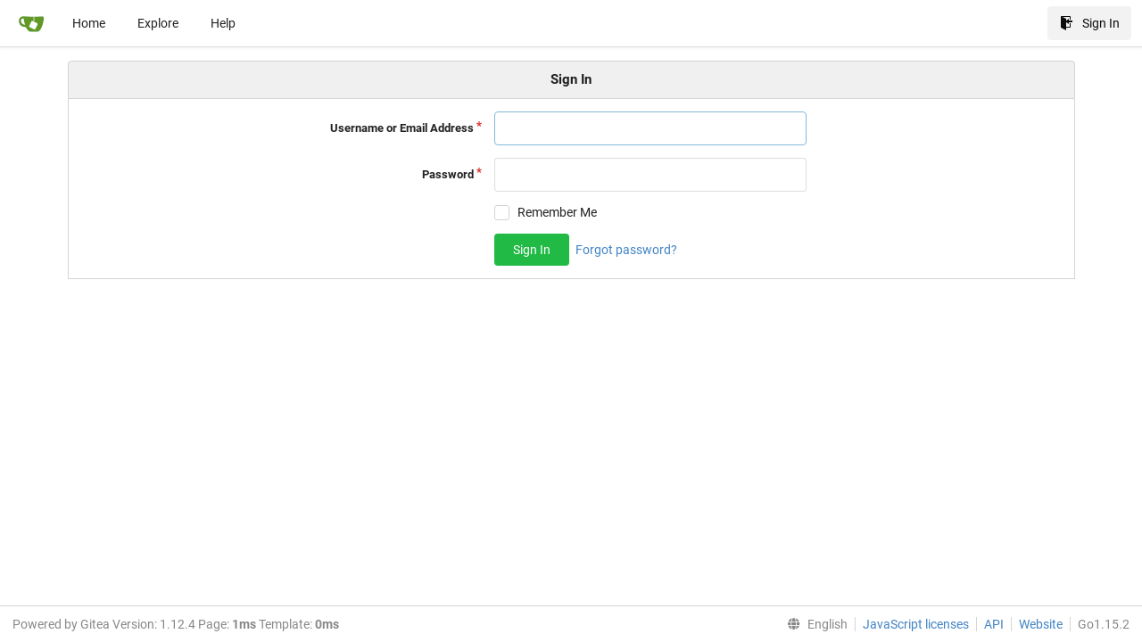

--- FILE ---
content_type: text/html; charset=UTF-8
request_url: https://www.funkthat.com/gitea/user/login?lang=sr-SP
body_size: 2952
content:
<!DOCTYPE html>
<html lang="en-US" class="theme-">
<head data-suburl="/gitea">
	<meta charset="utf-8">
	<meta name="viewport" content="width=device-width, initial-scale=1">
	<meta http-equiv="x-ua-compatible" content="ie=edge">
	<title>Sign In -  Gitea: Git with a cup of tea </title>
	<link rel="manifest" href="/gitea/manifest.json" crossorigin="use-credentials">
	<meta name="theme-color" content="#6cc644">
	<meta name="author" content="Gitea - Git with a cup of tea" />
	<meta name="description" content="Gitea (Git with a cup of tea) is a painless self-hosted Git service written in Go" />
	<meta name="keywords" content="go,git,self-hosted,gitea">
	<meta name="referrer" content="no-referrer" />
	<meta name="_csrf" content="GOLaOE3g4z5MY18S23ScYAgPwBY6MTc2OTUyNjEwNTU4MDM2Njg0NA" />
	
	
	

	<script>
	/*
	@licstart  The following is the entire license notice for the
        JavaScript code in this page.

	Copyright (c) 2016 The Gitea Authors
	Copyright (c) 2015 The Gogs Authors

	Permission is hereby granted, free of charge, to any person obtaining a copy
	of this software and associated documentation files (the "Software"), to deal
	in the Software without restriction, including without limitation the rights
	to use, copy, modify, merge, publish, distribute, sublicense, and/or sell
	copies of the Software, and to permit persons to whom the Software is
	furnished to do so, subject to the following conditions:

	The above copyright notice and this permission notice shall be included in
	all copies or substantial portions of the Software.

	THE SOFTWARE IS PROVIDED "AS IS", WITHOUT WARRANTY OF ANY KIND, EXPRESS OR
	IMPLIED, INCLUDING BUT NOT LIMITED TO THE WARRANTIES OF MERCHANTABILITY,
	FITNESS FOR A PARTICULAR PURPOSE AND NONINFRINGEMENT. IN NO EVENT SHALL THE
	AUTHORS OR COPYRIGHT HOLDERS BE LIABLE FOR ANY CLAIM, DAMAGES OR OTHER
	LIABILITY, WHETHER IN AN ACTION OF CONTRACT, TORT OR OTHERWISE, ARISING FROM,
	OUT OF OR IN CONNECTION WITH THE SOFTWARE OR THE USE OR OTHER DEALINGS IN
	THE SOFTWARE.
	---
	Licensing information for additional javascript libraries can be found at:
	  {{StaticUrlPrefix}}/vendor/librejs.html

	@licend  The above is the entire license notice
        for the JavaScript code in this page.
	*/
	</script>
	<script>
		window.config = {
			AppVer: '1.12.4',
			AppSubUrl: '\/gitea',
			StaticUrlPrefix: '\/gitea',
			UseServiceWorker:  true ,
			csrf: 'GOLaOE3g4z5MY18S23ScYAgPwBY6MTc2OTUyNjEwNTU4MDM2Njg0NA',
			HighlightJS: false,
			Minicolors: false,
			SimpleMDE: false,
			Tribute: false,
			U2F: false,
			Heatmap: false,
			heatmapUser: null,
			NotificationSettings: {
				MinTimeout:  10000 ,
				TimeoutStep:   10000 ,
				MaxTimeout:  60000 ,
				EventSourceUpdateTime:  10000 ,
			},
      
		};
	</script>
	<link rel="shortcut icon" href="/gitea/img/favicon.png">
	<link rel="mask-icon" href="/gitea/img/gitea-safari.svg" color="#609926">
	<link rel="fluid-icon" href="/gitea/img/gitea-lg.png" title="Gitea: Git with a cup of tea">
	<link rel="stylesheet" href="/gitea/vendor/assets/font-awesome/css/font-awesome.min.css">



	<link rel="stylesheet" href="/gitea/fomantic/semantic.min.css?v=d8d448774563cec3783c3b65d4e914b6">
	<link rel="stylesheet" href="/gitea/css/index.css?v=d8d448774563cec3783c3b65d4e914b6">
	<noscript>
		<style>
			.dropdown:hover > .menu { display: block; }
			.ui.secondary.menu .dropdown.item > .menu { margin-top: 0; }
		</style>
	</noscript>

	<style class="list-search-style"></style>

	<meta property="og:title" content="Gitea: Git with a cup of tea">
	<meta property="og:type" content="website" />
	<meta property="og:image" content="/gitea/img/gitea-lg.png" />
	<meta property="og:url" content="https://www.funkthat.com/gitea/" />
	<meta property="og:description" content="Gitea (Git with a cup of tea) is a painless self-hosted Git service written in Go">

<meta property="og:site_name" content="Gitea: Git with a cup of tea" />


</head>
<body>
	

	<div class="full height">
		<noscript>This website works better with JavaScript.</noscript>

		

		
			<div class="ui top secondary stackable main menu following bar light">
				<div class="ui container" id="navbar">
	<div class="item brand" style="justify-content: space-between;">
		<a href="/gitea/">
			<img class="ui mini image" src="/gitea/img/gitea-sm.png">
		</a>
		<div class="ui basic icon button mobile-only" id="navbar-expand-toggle">
			<i class="sidebar icon"></i>
		</div>
	</div>

	
		<a class="item " href="/gitea/">Home</a>
		<a class="item " href="/gitea/explore/repos">Explore</a>
	

	

	


	
		<a class="item" target="_blank" rel="noopener noreferrer" href="https://docs.gitea.io">Help</a>
		<div class="right stackable menu">
			
			<a class="item active" rel="nofollow" href="/gitea/user/login?redirect_to=%2fgitea%2fuser%2flogin">
				<svg class="svg octicon-sign-in" width="16" height="16" aria-hidden="true"><use xlink:href="#octicon-sign-in" /></svg> Sign In
			</a>
		</div>
	
</div>

			</div>
		


<div class="user signin">
	

	<div class="ui container">
				
		



		
		<h4 class="ui top attached header center">
			
				Sign In
			
		</h4>
		<div class="ui attached segment">
			<form class="ui form" action="/gitea/user/login" method="post">
			<input type="hidden" name="_csrf" value="GOLaOE3g4z5MY18S23ScYAgPwBY6MTc2OTUyNjEwNTU4MDM2Njg0NA">
			<div class="required inline field ">
				<label for="user_name">Username or Email Address</label>
				<input id="user_name" name="user_name" value="" autofocus required>
			</div>
			
			<div class="required inline field ">
				<label for="password">Password</label>
				<input id="password" name="password" type="password" value="" autocomplete="off" required>
			</div>
			
			
			<div class="inline field">
				<label></label>
				<div class="ui checkbox">
					<label>Remember Me</label>
					<input name="remember" type="checkbox">
				</div>
			</div>
			

			<div class="inline field">
				<label></label>
				<button class="ui green button">
					
						Sign In
					
				</button>
				<a href="/gitea/user/forgot_password">Forgot password?</a>
			</div>

			

			
			</form>
		</div>

	</div>
</div>


	

	</div>

	

	<footer>
	<div class="ui container">
		<div class="ui left">
			Powered by Gitea Version: 1.12.4 Page: <strong>1ms</strong> Template: <strong>0ms</strong>
		</div>
		<div class="ui right links">
			
			<div class="ui language bottom floating slide up dropdown link item">
				<i class="world icon"></i>
				<div class="text">English</div>
				<div class="menu">
					
						<a lang="en-US" class="item active selected" href="#">English</a>
					
				</div>
			</div>
			<a href="/gitea/vendor/librejs.html" data-jslicense="1">JavaScript licenses</a>
			<a href="/gitea/api/swagger">API</a>
			<a target="_blank" rel="noopener noreferrer" href="https://gitea.io">Website</a>
			
			<span class="version">Go1.15.2</span>
		</div>
	</div>
</footer>


	<script src="/gitea/js/jquery.js?v=d8d448774563cec3783c3b65d4e914b6"></script>








	<script src="/gitea/fomantic/semantic.min.js?v=d8d448774563cec3783c3b65d4e914b6"></script>
	<script src="/gitea/js/index.js?v=d8d448774563cec3783c3b65d4e914b6"></script>

</body>
</html>

